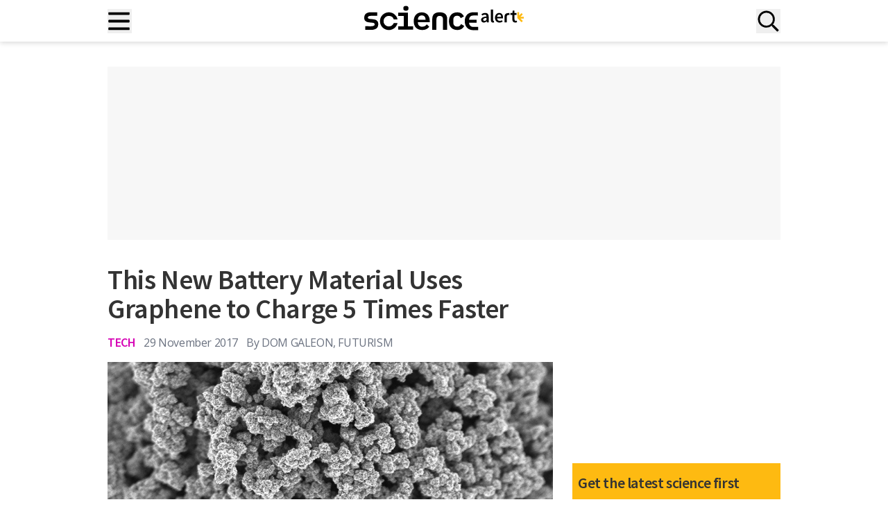

--- FILE ---
content_type: application/javascript; charset=UTF-8
request_url: https://www.sciencealert.com/wp-content/plugins/hm-gtm/assets/events.js?ver=3.1.3
body_size: -88
content:
"use strict"

document.addEventListener('DOMContentLoaded', function () {
	// IE11 Support: https://developer.mozilla.org/en-US/docs/Web/API/NodeList/forEach#Polyfill
	if ( window.NodeList && ! NodeList.prototype.forEach ) {
		NodeList.prototype.forEach = Array.prototype.forEach;
	}

	document.querySelectorAll('[data-gtm-on]').forEach(function (element) {
		var data = element.dataset,
			trigger = data.gtmOn;

		// Set the event listener.
		element.addEventListener(trigger, function () {
			// Check for custom variable.
			var variable = data.gtmVar || 'dataLayer',
			    entry = {};

			// Instantiate the dataLayer variable if it doesn't exist.
			window[variable] = window[variable] || [];

			data.gtmEvent && (entry.event = String(data.gtmEvent));
			data.gtmAction && (entry.action = String(data.gtmAction));
			data.gtmCategory && (entry.category = String(data.gtmCategory));
			data.gtmLabel && (entry.label = String(data.gtmLabel));
			data.gtmValue && (entry.value = Number(data.gtmValue));
			data.gtmFields && (entry.fields = JSON.parse(data.gtmFields));

			// Push the entry onto the dataLayer.
			window[variable].push(entry);
		});
	});
});
